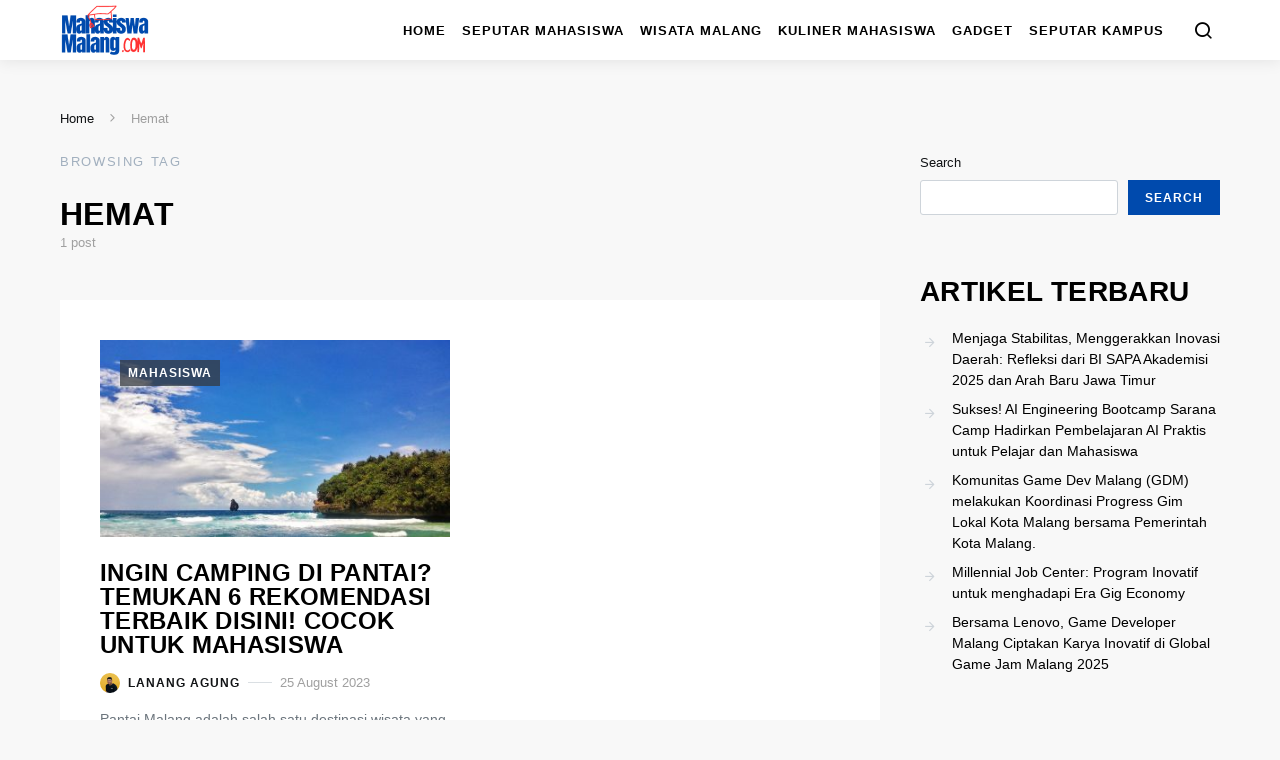

--- FILE ---
content_type: text/html; charset=UTF-8
request_url: https://mahasiswamalang.com/tag/hemat/
body_size: 16499
content:
<!doctype html>
<html lang="en-US">
<head>
	<meta charset="UTF-8">
	<meta name="viewport" content="width=device-width, initial-scale=1">
	<link rel="profile" href="https://gmpg.org/xfn/11">

	<meta name='robots' content='index, follow, max-image-preview:large, max-snippet:-1, max-video-preview:-1' />

	<!-- This site is optimized with the Yoast SEO plugin v26.3 - https://yoast.com/wordpress/plugins/seo/ -->
	<title>Cari Tau lebih banyak tentang Hemat di Mahasiswa Malang</title>
	<link rel="canonical" href="https://mahasiswamalang.com/tag/hemat/" />
	<meta property="og:locale" content="en_US" />
	<meta property="og:type" content="article" />
	<meta property="og:title" content="Cari Tau lebih banyak tentang Hemat di Mahasiswa Malang" />
	<meta property="og:url" content="https://mahasiswamalang.com/tag/hemat/" />
	<meta property="og:site_name" content="Mahasiswa Malang" />
	<meta property="og:image" content="https://mahasiswamalang.com/wp-content/uploads/2023/08/logo-mahasiswa-malang-com-e1693033647777.png" />
	<meta property="og:image:width" content="500" />
	<meta property="og:image:height" content="285" />
	<meta property="og:image:type" content="image/png" />
	<meta name="twitter:card" content="summary_large_image" />
	<script type="application/ld+json" class="yoast-schema-graph">{"@context":"https://schema.org","@graph":[{"@type":"CollectionPage","@id":"https://mahasiswamalang.com/tag/hemat/","url":"https://mahasiswamalang.com/tag/hemat/","name":"Cari Tau lebih banyak tentang Hemat di Mahasiswa Malang","isPartOf":{"@id":"https://mahasiswamalang.com/#website"},"primaryImageOfPage":{"@id":"https://mahasiswamalang.com/tag/hemat/#primaryimage"},"image":{"@id":"https://mahasiswamalang.com/tag/hemat/#primaryimage"},"thumbnailUrl":"https://mahasiswamalang.com/wp-content/uploads/2023/08/pantai-goa-cina.jpg","breadcrumb":{"@id":"https://mahasiswamalang.com/tag/hemat/#breadcrumb"},"inLanguage":"en-US"},{"@type":"ImageObject","inLanguage":"en-US","@id":"https://mahasiswamalang.com/tag/hemat/#primaryimage","url":"https://mahasiswamalang.com/wp-content/uploads/2023/08/pantai-goa-cina.jpg","contentUrl":"https://mahasiswamalang.com/wp-content/uploads/2023/08/pantai-goa-cina.jpg","width":1024,"height":576,"caption":"pantai goa cina"},{"@type":"BreadcrumbList","@id":"https://mahasiswamalang.com/tag/hemat/#breadcrumb","itemListElement":[{"@type":"ListItem","position":1,"name":"Home","item":"https://mahasiswamalang.com/"},{"@type":"ListItem","position":2,"name":"Hemat"}]},{"@type":"WebSite","@id":"https://mahasiswamalang.com/#website","url":"https://mahasiswamalang.com/","name":"Mahasiswa Malang","description":"Portal lengkap untuk mahasiswa di kota Malang.","publisher":{"@id":"https://mahasiswamalang.com/#organization"},"potentialAction":[{"@type":"SearchAction","target":{"@type":"EntryPoint","urlTemplate":"https://mahasiswamalang.com/?s={search_term_string}"},"query-input":{"@type":"PropertyValueSpecification","valueRequired":true,"valueName":"search_term_string"}}],"inLanguage":"en-US"},{"@type":"Organization","@id":"https://mahasiswamalang.com/#organization","name":"Mahasiswa Malang","url":"https://mahasiswamalang.com/","logo":{"@type":"ImageObject","inLanguage":"en-US","@id":"https://mahasiswamalang.com/#/schema/logo/image/","url":"https://mahasiswamalang.com/wp-content/uploads/2023/08/logo-mahasiswa-malang-com-e1693033647777.png","contentUrl":"https://mahasiswamalang.com/wp-content/uploads/2023/08/logo-mahasiswa-malang-com-e1693033647777.png","width":500,"height":285,"caption":"Mahasiswa Malang"},"image":{"@id":"https://mahasiswamalang.com/#/schema/logo/image/"}}]}</script>
	<!-- / Yoast SEO plugin. -->


<link rel="alternate" type="application/rss+xml" title="Mahasiswa Malang &raquo; Feed" href="https://mahasiswamalang.com/feed/" />
<link rel="alternate" type="application/rss+xml" title="Mahasiswa Malang &raquo; Comments Feed" href="https://mahasiswamalang.com/comments/feed/" />
<link rel="alternate" type="application/rss+xml" title="Mahasiswa Malang &raquo; Hemat Tag Feed" href="https://mahasiswamalang.com/tag/hemat/feed/" />
<style id='wp-img-auto-sizes-contain-inline-css'>
img:is([sizes=auto i],[sizes^="auto," i]){contain-intrinsic-size:3000px 1500px}
/*# sourceURL=wp-img-auto-sizes-contain-inline-css */
</style>

<link rel='stylesheet' id='dashicons-css' href='https://mahasiswamalang.com/wp-includes/css/dashicons.min.css?ver=6.9' media='all' />
<link rel='stylesheet' id='post-views-counter-frontend-css' href='https://mahasiswamalang.com/wp-content/plugins/post-views-counter/css/frontend.css?ver=1.6.1' media='all' />
<link rel='alternate stylesheet' id='powerkit-icons-css' href='https://mahasiswamalang.com/wp-content/plugins/powerkit/assets/fonts/powerkit-icons.woff?ver=3.0.4' as='font' type='font/wof' crossorigin />
<link rel='stylesheet' id='powerkit-css' href='https://mahasiswamalang.com/wp-content/plugins/powerkit/assets/css/powerkit.css?ver=3.0.4' media='all' />
<style id='wp-emoji-styles-inline-css'>

	img.wp-smiley, img.emoji {
		display: inline !important;
		border: none !important;
		box-shadow: none !important;
		height: 1em !important;
		width: 1em !important;
		margin: 0 0.07em !important;
		vertical-align: -0.1em !important;
		background: none !important;
		padding: 0 !important;
	}
/*# sourceURL=wp-emoji-styles-inline-css */
</style>
<link rel='stylesheet' id='wp-block-library-css' href='https://mahasiswamalang.com/wp-includes/css/dist/block-library/style.min.css?ver=6.9' media='all' />
<style id='wp-block-archives-inline-css'>
.wp-block-archives{box-sizing:border-box}.wp-block-archives-dropdown label{display:block}
/*# sourceURL=https://mahasiswamalang.com/wp-includes/blocks/archives/style.min.css */
</style>
<style id='wp-block-categories-inline-css'>
.wp-block-categories{box-sizing:border-box}.wp-block-categories.alignleft{margin-right:2em}.wp-block-categories.alignright{margin-left:2em}.wp-block-categories.wp-block-categories-dropdown.aligncenter{text-align:center}.wp-block-categories .wp-block-categories__label{display:block;width:100%}
/*# sourceURL=https://mahasiswamalang.com/wp-includes/blocks/categories/style.min.css */
</style>
<style id='wp-block-heading-inline-css'>
h1:where(.wp-block-heading).has-background,h2:where(.wp-block-heading).has-background,h3:where(.wp-block-heading).has-background,h4:where(.wp-block-heading).has-background,h5:where(.wp-block-heading).has-background,h6:where(.wp-block-heading).has-background{padding:1.25em 2.375em}h1.has-text-align-left[style*=writing-mode]:where([style*=vertical-lr]),h1.has-text-align-right[style*=writing-mode]:where([style*=vertical-rl]),h2.has-text-align-left[style*=writing-mode]:where([style*=vertical-lr]),h2.has-text-align-right[style*=writing-mode]:where([style*=vertical-rl]),h3.has-text-align-left[style*=writing-mode]:where([style*=vertical-lr]),h3.has-text-align-right[style*=writing-mode]:where([style*=vertical-rl]),h4.has-text-align-left[style*=writing-mode]:where([style*=vertical-lr]),h4.has-text-align-right[style*=writing-mode]:where([style*=vertical-rl]),h5.has-text-align-left[style*=writing-mode]:where([style*=vertical-lr]),h5.has-text-align-right[style*=writing-mode]:where([style*=vertical-rl]),h6.has-text-align-left[style*=writing-mode]:where([style*=vertical-lr]),h6.has-text-align-right[style*=writing-mode]:where([style*=vertical-rl]){rotate:180deg}
/*# sourceURL=https://mahasiswamalang.com/wp-includes/blocks/heading/style.min.css */
</style>
<style id='wp-block-latest-posts-inline-css'>
.wp-block-latest-posts{box-sizing:border-box}.wp-block-latest-posts.alignleft{margin-right:2em}.wp-block-latest-posts.alignright{margin-left:2em}.wp-block-latest-posts.wp-block-latest-posts__list{list-style:none}.wp-block-latest-posts.wp-block-latest-posts__list li{clear:both;overflow-wrap:break-word}.wp-block-latest-posts.is-grid{display:flex;flex-wrap:wrap}.wp-block-latest-posts.is-grid li{margin:0 1.25em 1.25em 0;width:100%}@media (min-width:600px){.wp-block-latest-posts.columns-2 li{width:calc(50% - .625em)}.wp-block-latest-posts.columns-2 li:nth-child(2n){margin-right:0}.wp-block-latest-posts.columns-3 li{width:calc(33.33333% - .83333em)}.wp-block-latest-posts.columns-3 li:nth-child(3n){margin-right:0}.wp-block-latest-posts.columns-4 li{width:calc(25% - .9375em)}.wp-block-latest-posts.columns-4 li:nth-child(4n){margin-right:0}.wp-block-latest-posts.columns-5 li{width:calc(20% - 1em)}.wp-block-latest-posts.columns-5 li:nth-child(5n){margin-right:0}.wp-block-latest-posts.columns-6 li{width:calc(16.66667% - 1.04167em)}.wp-block-latest-posts.columns-6 li:nth-child(6n){margin-right:0}}:root :where(.wp-block-latest-posts.is-grid){padding:0}:root :where(.wp-block-latest-posts.wp-block-latest-posts__list){padding-left:0}.wp-block-latest-posts__post-author,.wp-block-latest-posts__post-date{display:block;font-size:.8125em}.wp-block-latest-posts__post-excerpt,.wp-block-latest-posts__post-full-content{margin-bottom:1em;margin-top:.5em}.wp-block-latest-posts__featured-image a{display:inline-block}.wp-block-latest-posts__featured-image img{height:auto;max-width:100%;width:auto}.wp-block-latest-posts__featured-image.alignleft{float:left;margin-right:1em}.wp-block-latest-posts__featured-image.alignright{float:right;margin-left:1em}.wp-block-latest-posts__featured-image.aligncenter{margin-bottom:1em;text-align:center}
/*# sourceURL=https://mahasiswamalang.com/wp-includes/blocks/latest-posts/style.min.css */
</style>
<style id='wp-block-search-inline-css'>
.wp-block-search__button{margin-left:10px;word-break:normal}.wp-block-search__button.has-icon{line-height:0}.wp-block-search__button svg{height:1.25em;min-height:24px;min-width:24px;width:1.25em;fill:currentColor;vertical-align:text-bottom}:where(.wp-block-search__button){border:1px solid #ccc;padding:6px 10px}.wp-block-search__inside-wrapper{display:flex;flex:auto;flex-wrap:nowrap;max-width:100%}.wp-block-search__label{width:100%}.wp-block-search.wp-block-search__button-only .wp-block-search__button{box-sizing:border-box;display:flex;flex-shrink:0;justify-content:center;margin-left:0;max-width:100%}.wp-block-search.wp-block-search__button-only .wp-block-search__inside-wrapper{min-width:0!important;transition-property:width}.wp-block-search.wp-block-search__button-only .wp-block-search__input{flex-basis:100%;transition-duration:.3s}.wp-block-search.wp-block-search__button-only.wp-block-search__searchfield-hidden,.wp-block-search.wp-block-search__button-only.wp-block-search__searchfield-hidden .wp-block-search__inside-wrapper{overflow:hidden}.wp-block-search.wp-block-search__button-only.wp-block-search__searchfield-hidden .wp-block-search__input{border-left-width:0!important;border-right-width:0!important;flex-basis:0;flex-grow:0;margin:0;min-width:0!important;padding-left:0!important;padding-right:0!important;width:0!important}:where(.wp-block-search__input){appearance:none;border:1px solid #949494;flex-grow:1;font-family:inherit;font-size:inherit;font-style:inherit;font-weight:inherit;letter-spacing:inherit;line-height:inherit;margin-left:0;margin-right:0;min-width:3rem;padding:8px;text-decoration:unset!important;text-transform:inherit}:where(.wp-block-search__button-inside .wp-block-search__inside-wrapper){background-color:#fff;border:1px solid #949494;box-sizing:border-box;padding:4px}:where(.wp-block-search__button-inside .wp-block-search__inside-wrapper) .wp-block-search__input{border:none;border-radius:0;padding:0 4px}:where(.wp-block-search__button-inside .wp-block-search__inside-wrapper) .wp-block-search__input:focus{outline:none}:where(.wp-block-search__button-inside .wp-block-search__inside-wrapper) :where(.wp-block-search__button){padding:4px 8px}.wp-block-search.aligncenter .wp-block-search__inside-wrapper{margin:auto}.wp-block[data-align=right] .wp-block-search.wp-block-search__button-only .wp-block-search__inside-wrapper{float:right}
/*# sourceURL=https://mahasiswamalang.com/wp-includes/blocks/search/style.min.css */
</style>
<style id='wp-block-group-inline-css'>
.wp-block-group{box-sizing:border-box}:where(.wp-block-group.wp-block-group-is-layout-constrained){position:relative}
/*# sourceURL=https://mahasiswamalang.com/wp-includes/blocks/group/style.min.css */
</style>
<style id='wp-block-paragraph-inline-css'>
.is-small-text{font-size:.875em}.is-regular-text{font-size:1em}.is-large-text{font-size:2.25em}.is-larger-text{font-size:3em}.has-drop-cap:not(:focus):first-letter{float:left;font-size:8.4em;font-style:normal;font-weight:100;line-height:.68;margin:.05em .1em 0 0;text-transform:uppercase}body.rtl .has-drop-cap:not(:focus):first-letter{float:none;margin-left:.1em}p.has-drop-cap.has-background{overflow:hidden}:root :where(p.has-background){padding:1.25em 2.375em}:where(p.has-text-color:not(.has-link-color)) a{color:inherit}p.has-text-align-left[style*="writing-mode:vertical-lr"],p.has-text-align-right[style*="writing-mode:vertical-rl"]{rotate:180deg}
/*# sourceURL=https://mahasiswamalang.com/wp-includes/blocks/paragraph/style.min.css */
</style>
<style id='global-styles-inline-css'>
:root{--wp--preset--aspect-ratio--square: 1;--wp--preset--aspect-ratio--4-3: 4/3;--wp--preset--aspect-ratio--3-4: 3/4;--wp--preset--aspect-ratio--3-2: 3/2;--wp--preset--aspect-ratio--2-3: 2/3;--wp--preset--aspect-ratio--16-9: 16/9;--wp--preset--aspect-ratio--9-16: 9/16;--wp--preset--color--black: #000000;--wp--preset--color--cyan-bluish-gray: #abb8c3;--wp--preset--color--white: #ffffff;--wp--preset--color--pale-pink: #f78da7;--wp--preset--color--vivid-red: #cf2e2e;--wp--preset--color--luminous-vivid-orange: #ff6900;--wp--preset--color--luminous-vivid-amber: #fcb900;--wp--preset--color--light-green-cyan: #7bdcb5;--wp--preset--color--vivid-green-cyan: #00d084;--wp--preset--color--pale-cyan-blue: #8ed1fc;--wp--preset--color--vivid-cyan-blue: #0693e3;--wp--preset--color--vivid-purple: #9b51e0;--wp--preset--gradient--vivid-cyan-blue-to-vivid-purple: linear-gradient(135deg,rgb(6,147,227) 0%,rgb(155,81,224) 100%);--wp--preset--gradient--light-green-cyan-to-vivid-green-cyan: linear-gradient(135deg,rgb(122,220,180) 0%,rgb(0,208,130) 100%);--wp--preset--gradient--luminous-vivid-amber-to-luminous-vivid-orange: linear-gradient(135deg,rgb(252,185,0) 0%,rgb(255,105,0) 100%);--wp--preset--gradient--luminous-vivid-orange-to-vivid-red: linear-gradient(135deg,rgb(255,105,0) 0%,rgb(207,46,46) 100%);--wp--preset--gradient--very-light-gray-to-cyan-bluish-gray: linear-gradient(135deg,rgb(238,238,238) 0%,rgb(169,184,195) 100%);--wp--preset--gradient--cool-to-warm-spectrum: linear-gradient(135deg,rgb(74,234,220) 0%,rgb(151,120,209) 20%,rgb(207,42,186) 40%,rgb(238,44,130) 60%,rgb(251,105,98) 80%,rgb(254,248,76) 100%);--wp--preset--gradient--blush-light-purple: linear-gradient(135deg,rgb(255,206,236) 0%,rgb(152,150,240) 100%);--wp--preset--gradient--blush-bordeaux: linear-gradient(135deg,rgb(254,205,165) 0%,rgb(254,45,45) 50%,rgb(107,0,62) 100%);--wp--preset--gradient--luminous-dusk: linear-gradient(135deg,rgb(255,203,112) 0%,rgb(199,81,192) 50%,rgb(65,88,208) 100%);--wp--preset--gradient--pale-ocean: linear-gradient(135deg,rgb(255,245,203) 0%,rgb(182,227,212) 50%,rgb(51,167,181) 100%);--wp--preset--gradient--electric-grass: linear-gradient(135deg,rgb(202,248,128) 0%,rgb(113,206,126) 100%);--wp--preset--gradient--midnight: linear-gradient(135deg,rgb(2,3,129) 0%,rgb(40,116,252) 100%);--wp--preset--font-size--small: 13px;--wp--preset--font-size--medium: 20px;--wp--preset--font-size--large: 36px;--wp--preset--font-size--x-large: 42px;--wp--preset--spacing--20: 0.44rem;--wp--preset--spacing--30: 0.67rem;--wp--preset--spacing--40: 1rem;--wp--preset--spacing--50: 1.5rem;--wp--preset--spacing--60: 2.25rem;--wp--preset--spacing--70: 3.38rem;--wp--preset--spacing--80: 5.06rem;--wp--preset--shadow--natural: 6px 6px 9px rgba(0, 0, 0, 0.2);--wp--preset--shadow--deep: 12px 12px 50px rgba(0, 0, 0, 0.4);--wp--preset--shadow--sharp: 6px 6px 0px rgba(0, 0, 0, 0.2);--wp--preset--shadow--outlined: 6px 6px 0px -3px rgb(255, 255, 255), 6px 6px rgb(0, 0, 0);--wp--preset--shadow--crisp: 6px 6px 0px rgb(0, 0, 0);}:where(.is-layout-flex){gap: 0.5em;}:where(.is-layout-grid){gap: 0.5em;}body .is-layout-flex{display: flex;}.is-layout-flex{flex-wrap: wrap;align-items: center;}.is-layout-flex > :is(*, div){margin: 0;}body .is-layout-grid{display: grid;}.is-layout-grid > :is(*, div){margin: 0;}:where(.wp-block-columns.is-layout-flex){gap: 2em;}:where(.wp-block-columns.is-layout-grid){gap: 2em;}:where(.wp-block-post-template.is-layout-flex){gap: 1.25em;}:where(.wp-block-post-template.is-layout-grid){gap: 1.25em;}.has-black-color{color: var(--wp--preset--color--black) !important;}.has-cyan-bluish-gray-color{color: var(--wp--preset--color--cyan-bluish-gray) !important;}.has-white-color{color: var(--wp--preset--color--white) !important;}.has-pale-pink-color{color: var(--wp--preset--color--pale-pink) !important;}.has-vivid-red-color{color: var(--wp--preset--color--vivid-red) !important;}.has-luminous-vivid-orange-color{color: var(--wp--preset--color--luminous-vivid-orange) !important;}.has-luminous-vivid-amber-color{color: var(--wp--preset--color--luminous-vivid-amber) !important;}.has-light-green-cyan-color{color: var(--wp--preset--color--light-green-cyan) !important;}.has-vivid-green-cyan-color{color: var(--wp--preset--color--vivid-green-cyan) !important;}.has-pale-cyan-blue-color{color: var(--wp--preset--color--pale-cyan-blue) !important;}.has-vivid-cyan-blue-color{color: var(--wp--preset--color--vivid-cyan-blue) !important;}.has-vivid-purple-color{color: var(--wp--preset--color--vivid-purple) !important;}.has-black-background-color{background-color: var(--wp--preset--color--black) !important;}.has-cyan-bluish-gray-background-color{background-color: var(--wp--preset--color--cyan-bluish-gray) !important;}.has-white-background-color{background-color: var(--wp--preset--color--white) !important;}.has-pale-pink-background-color{background-color: var(--wp--preset--color--pale-pink) !important;}.has-vivid-red-background-color{background-color: var(--wp--preset--color--vivid-red) !important;}.has-luminous-vivid-orange-background-color{background-color: var(--wp--preset--color--luminous-vivid-orange) !important;}.has-luminous-vivid-amber-background-color{background-color: var(--wp--preset--color--luminous-vivid-amber) !important;}.has-light-green-cyan-background-color{background-color: var(--wp--preset--color--light-green-cyan) !important;}.has-vivid-green-cyan-background-color{background-color: var(--wp--preset--color--vivid-green-cyan) !important;}.has-pale-cyan-blue-background-color{background-color: var(--wp--preset--color--pale-cyan-blue) !important;}.has-vivid-cyan-blue-background-color{background-color: var(--wp--preset--color--vivid-cyan-blue) !important;}.has-vivid-purple-background-color{background-color: var(--wp--preset--color--vivid-purple) !important;}.has-black-border-color{border-color: var(--wp--preset--color--black) !important;}.has-cyan-bluish-gray-border-color{border-color: var(--wp--preset--color--cyan-bluish-gray) !important;}.has-white-border-color{border-color: var(--wp--preset--color--white) !important;}.has-pale-pink-border-color{border-color: var(--wp--preset--color--pale-pink) !important;}.has-vivid-red-border-color{border-color: var(--wp--preset--color--vivid-red) !important;}.has-luminous-vivid-orange-border-color{border-color: var(--wp--preset--color--luminous-vivid-orange) !important;}.has-luminous-vivid-amber-border-color{border-color: var(--wp--preset--color--luminous-vivid-amber) !important;}.has-light-green-cyan-border-color{border-color: var(--wp--preset--color--light-green-cyan) !important;}.has-vivid-green-cyan-border-color{border-color: var(--wp--preset--color--vivid-green-cyan) !important;}.has-pale-cyan-blue-border-color{border-color: var(--wp--preset--color--pale-cyan-blue) !important;}.has-vivid-cyan-blue-border-color{border-color: var(--wp--preset--color--vivid-cyan-blue) !important;}.has-vivid-purple-border-color{border-color: var(--wp--preset--color--vivid-purple) !important;}.has-vivid-cyan-blue-to-vivid-purple-gradient-background{background: var(--wp--preset--gradient--vivid-cyan-blue-to-vivid-purple) !important;}.has-light-green-cyan-to-vivid-green-cyan-gradient-background{background: var(--wp--preset--gradient--light-green-cyan-to-vivid-green-cyan) !important;}.has-luminous-vivid-amber-to-luminous-vivid-orange-gradient-background{background: var(--wp--preset--gradient--luminous-vivid-amber-to-luminous-vivid-orange) !important;}.has-luminous-vivid-orange-to-vivid-red-gradient-background{background: var(--wp--preset--gradient--luminous-vivid-orange-to-vivid-red) !important;}.has-very-light-gray-to-cyan-bluish-gray-gradient-background{background: var(--wp--preset--gradient--very-light-gray-to-cyan-bluish-gray) !important;}.has-cool-to-warm-spectrum-gradient-background{background: var(--wp--preset--gradient--cool-to-warm-spectrum) !important;}.has-blush-light-purple-gradient-background{background: var(--wp--preset--gradient--blush-light-purple) !important;}.has-blush-bordeaux-gradient-background{background: var(--wp--preset--gradient--blush-bordeaux) !important;}.has-luminous-dusk-gradient-background{background: var(--wp--preset--gradient--luminous-dusk) !important;}.has-pale-ocean-gradient-background{background: var(--wp--preset--gradient--pale-ocean) !important;}.has-electric-grass-gradient-background{background: var(--wp--preset--gradient--electric-grass) !important;}.has-midnight-gradient-background{background: var(--wp--preset--gradient--midnight) !important;}.has-small-font-size{font-size: var(--wp--preset--font-size--small) !important;}.has-medium-font-size{font-size: var(--wp--preset--font-size--medium) !important;}.has-large-font-size{font-size: var(--wp--preset--font-size--large) !important;}.has-x-large-font-size{font-size: var(--wp--preset--font-size--x-large) !important;}
/*# sourceURL=global-styles-inline-css */
</style>

<style id='classic-theme-styles-inline-css'>
/*! This file is auto-generated */
.wp-block-button__link{color:#fff;background-color:#32373c;border-radius:9999px;box-shadow:none;text-decoration:none;padding:calc(.667em + 2px) calc(1.333em + 2px);font-size:1.125em}.wp-block-file__button{background:#32373c;color:#fff;text-decoration:none}
/*# sourceURL=/wp-includes/css/classic-themes.min.css */
</style>
<link rel='stylesheet' id='powerkit-author-box-css' href='https://mahasiswamalang.com/wp-content/plugins/powerkit/modules/author-box/public/css/public-powerkit-author-box.css?ver=3.0.4' media='all' />
<link rel='stylesheet' id='powerkit-basic-elements-css' href='https://mahasiswamalang.com/wp-content/plugins/powerkit/modules/basic-elements/public/css/public-powerkit-basic-elements.css?ver=3.0.4' media='screen' />
<link rel='stylesheet' id='powerkit-coming-soon-css' href='https://mahasiswamalang.com/wp-content/plugins/powerkit/modules/coming-soon/public/css/public-powerkit-coming-soon.css?ver=3.0.4' media='all' />
<link rel='stylesheet' id='powerkit-content-formatting-css' href='https://mahasiswamalang.com/wp-content/plugins/powerkit/modules/content-formatting/public/css/public-powerkit-content-formatting.css?ver=3.0.4' media='all' />
<link rel='stylesheet' id='powerkit-сontributors-css' href='https://mahasiswamalang.com/wp-content/plugins/powerkit/modules/contributors/public/css/public-powerkit-contributors.css?ver=3.0.4' media='all' />
<link rel='stylesheet' id='powerkit-featured-categories-css' href='https://mahasiswamalang.com/wp-content/plugins/powerkit/modules/featured-categories/public/css/public-powerkit-featured-categories.css?ver=3.0.4' media='all' />
<link rel='stylesheet' id='powerkit-inline-posts-css' href='https://mahasiswamalang.com/wp-content/plugins/powerkit/modules/inline-posts/public/css/public-powerkit-inline-posts.css?ver=3.0.4' media='all' />
<link rel='stylesheet' id='powerkit-justified-gallery-css' href='https://mahasiswamalang.com/wp-content/plugins/powerkit/modules/justified-gallery/public/css/public-powerkit-justified-gallery.css?ver=3.0.4' media='all' />
<link rel='stylesheet' id='powerkit-lazyload-css' href='https://mahasiswamalang.com/wp-content/plugins/powerkit/modules/lazyload/public/css/public-powerkit-lazyload.css?ver=3.0.4' media='all' />
<link rel='stylesheet' id='glightbox-css' href='https://mahasiswamalang.com/wp-content/plugins/powerkit/modules/lightbox/public/css/glightbox.min.css?ver=3.0.4' media='all' />
<link rel='stylesheet' id='powerkit-lightbox-css' href='https://mahasiswamalang.com/wp-content/plugins/powerkit/modules/lightbox/public/css/public-powerkit-lightbox.css?ver=3.0.4' media='all' />
<link rel='stylesheet' id='powerkit-opt-in-forms-css' href='https://mahasiswamalang.com/wp-content/plugins/powerkit/modules/opt-in-forms/public/css/public-powerkit-opt-in-forms.css?ver=3.0.4' media='all' />
<link rel='stylesheet' id='powerkit-widget-posts-css' href='https://mahasiswamalang.com/wp-content/plugins/powerkit/modules/posts/public/css/public-powerkit-widget-posts.css?ver=3.0.4' media='all' />
<link rel='stylesheet' id='powerkit-scroll-to-top-css' href='https://mahasiswamalang.com/wp-content/plugins/powerkit/modules/scroll-to-top/public/css/public-powerkit-scroll-to-top.css?ver=3.0.4' media='all' />
<link rel='stylesheet' id='powerkit-share-buttons-css' href='https://mahasiswamalang.com/wp-content/plugins/powerkit/modules/share-buttons/public/css/public-powerkit-share-buttons.css?ver=3.0.4' media='all' />
<link rel='stylesheet' id='powerkit-slider-gallery-css' href='https://mahasiswamalang.com/wp-content/plugins/powerkit/modules/slider-gallery/public/css/public-powerkit-slider-gallery.css?ver=3.0.4' media='all' />
<link rel='stylesheet' id='powerkit-social-links-css' href='https://mahasiswamalang.com/wp-content/plugins/powerkit/modules/social-links/public/css/public-powerkit-social-links.css?ver=3.0.4' media='all' />
<link rel='stylesheet' id='powerkit-widget-about-css' href='https://mahasiswamalang.com/wp-content/plugins/powerkit/modules/widget-about/public/css/public-powerkit-widget-about.css?ver=3.0.4' media='all' />
<link rel='stylesheet' id='csco-styles-css' href='https://mahasiswamalang.com/wp-content/themes/expertly/style.css?ver=1.8.6' media='all' />
<script src="https://mahasiswamalang.com/wp-includes/js/jquery/jquery.min.js?ver=3.7.1" id="jquery-core-js"></script>
<script src="https://mahasiswamalang.com/wp-includes/js/jquery/jquery-migrate.min.js?ver=3.4.1" id="jquery-migrate-js"></script>
<link rel="https://api.w.org/" href="https://mahasiswamalang.com/wp-json/" /><link rel="alternate" title="JSON" type="application/json" href="https://mahasiswamalang.com/wp-json/wp/v2/tags/490" /><link rel="EditURI" type="application/rsd+xml" title="RSD" href="https://mahasiswamalang.com/xmlrpc.php?rsd" />
<meta name="generator" content="WordPress 6.9" />
<link rel="icon" href="https://mahasiswamalang.com/wp-content/uploads/2023/08/cropped-android-chrome-512x512-1-32x32.png" sizes="32x32" />
<link rel="icon" href="https://mahasiswamalang.com/wp-content/uploads/2023/08/cropped-android-chrome-512x512-1-192x192.png" sizes="192x192" />
<link rel="apple-touch-icon" href="https://mahasiswamalang.com/wp-content/uploads/2023/08/cropped-android-chrome-512x512-1-180x180.png" />
<meta name="msapplication-TileImage" content="https://mahasiswamalang.com/wp-content/uploads/2023/08/cropped-android-chrome-512x512-1-270x270.png" />
<style id="kirki-inline-styles">a:hover, .entry-content a, .must-log-in a, .meta-category a, blockquote:before, .navbar-nav li.current-menu-ancestor > a, li.current-menu-item > a, li.cs-mega-menu-child.active-item > a, .cs-bg-dark.navbar-primary .navbar-nav ul li.current-menu-ancestor > a, .cs-bg-dark.navbar-primary .navbar-nav ul li.current-menu-item > a, .cs-bg-dark.navbar-primary .navbar-nav li.cs-mega-menu-child.active-item > a{color:#004aad;}button, .button, input[type="button"], input[type="reset"], input[type="submit"], .wp-block-button .wp-block-button__link:not(.has-background), .toggle-search.toggle-close, .offcanvas-header .toggle-offcanvas, .cs-overlay .post-categories a:hover, .post-format-icon > a:hover, .entry-more-button .entry-more:hover, .cs-list-articles > li > a:hover:before, .pk-badge-primary, .pk-bg-primary, .pk-button-primary, .pk-button-primary:hover, h2.pk-heading-numbered:before{background-color:#004aad;}.cs-overlay .cs-overlay-background:after, .pk-bg-overlay, .pk-zoom-icon-popup:after{background-color:rgba(38,48,48,0.22);}.navbar-primary, .offcanvas-header{background-color:#FFFFFF;}.site-footer{background-color:#003d8d;}body{font-family:-apple-system, BlinkMacSystemFont, "Segoe UI", Roboto, Oxygen-Sans, Ubuntu, Cantarell, "Helvetica Neue", sans-serif;font-size:.875rem;font-weight:400;}.cs-font-primary, button, .button, input[type="button"], input[type="reset"], input[type="submit"], .no-comments, .text-action, .cs-link-more, .cs-nav-link, .share-total, .post-categories a, .post-meta a, .nav-links, .comment-reply-link, .post-tags a, .read-more, .navigation.pagination .nav-links > span, .navigation.pagination .nav-links > a, .pk-font-primary{font-family:-apple-system, BlinkMacSystemFont, "Segoe UI", Roboto, Oxygen-Sans, Ubuntu, Cantarell, "Helvetica Neue", sans-serif;font-size:0.75rem;font-weight:700;letter-spacing:0.083em;text-transform:uppercase;}label, .cs-font-secondary, .post-meta, .archive-count, .page-subtitle, .site-description, figcaption, .wp-block-image figcaption, .wp-block-audio figcaption, .wp-block-embed figcaption, .wp-block-pullquote cite, .wp-block-pullquote footer, .wp-block-pullquote .wp-block-pullquote__citation, .post-format-icon, .comment-metadata, .says, .logged-in-as, .must-log-in, .wp-caption-text, blockquote cite, .wp-block-quote cite, div[class*="meta-"], span[class*="meta-"], small, .cs-breadcrumbs, .cs-homepage-category-count, .pk-font-secondary{font-family:-apple-system, BlinkMacSystemFont, "Segoe UI", Roboto, Oxygen-Sans, Ubuntu, Cantarell, "Helvetica Neue", sans-serif;font-size:0.813rem;font-weight:400;text-transform:none;}.entry .entry-content{font-family:inherit;font-size:inherit;font-weight:inherit;letter-spacing:inherit;}h1, h2, h3, h4, h5, h6, .h1, .h2, .h3, .h4, .h5, .h6, .site-title, .comment-author .fn, blockquote, .wp-block-quote, .wp-block-cover .wp-block-cover-image-text, .wp-block-cover .wp-block-cover-text, .wp-block-cover h2, .wp-block-cover-image .wp-block-cover-image-text, .wp-block-cover-image .wp-block-cover-text, .wp-block-cover-image h2, .wp-block-pullquote p, p.has-drop-cap:not(:focus):first-letter, .pk-font-heading{font-family:-apple-system, BlinkMacSystemFont, "Segoe UI", Roboto, Oxygen-Sans, Ubuntu, Cantarell, "Helvetica Neue", sans-serif;font-weight:700;letter-spacing:0.0125em;text-transform:uppercase;}.title-block, .pk-font-block{font-family:-apple-system, BlinkMacSystemFont, "Segoe UI", Roboto, Oxygen-Sans, Ubuntu, Cantarell, "Helvetica Neue", sans-serif;font-size:0.813rem;font-weight:400;letter-spacing:0.125em;text-transform:uppercase;color:#a2b0bf;}.navbar-nav > li > a, .cs-mega-menu-child > a, .widget_archive li, .widget_categories li, .widget_meta li a, .widget_nav_menu .menu > li > a, .widget_pages .page_item a{font-family:-apple-system, BlinkMacSystemFont, "Segoe UI", Roboto, Oxygen-Sans, Ubuntu, Cantarell, "Helvetica Neue", sans-serif;font-size:0.813rem;font-weight:700;letter-spacing:0.0769em;text-transform:uppercase;}.navbar-nav .sub-menu > li > a, .widget_categories .children li a, .widget_nav_menu .sub-menu > li > a{font-family:-apple-system, BlinkMacSystemFont, "Segoe UI", Roboto, Oxygen-Sans, Ubuntu, Cantarell, "Helvetica Neue", sans-serif;font-weight:400;text-transform:none;}button, input[type="button"], input[type="reset"], input[type="submit"], .button, .cs-input-group input[type="search"], .pk-button, .pk-input-group input[type="text"], .pk-scroll-to-top, .cs-overlay .post-categories a, .search-form, .cs-input-group, .pk-input-group, .pk-subscribe-form-wrap form, .widget .pk-subscribe-form-wrap.pk-subscribe-with-bg input[type="text"], .post-header .pk-share-buttons-wrap .pk-share-buttons-link, .pk-share-buttons-after-content .pk-share-buttons-link, .pk-dropcap-borders:first-letter, .pk-dropcap-bg-inverse:first-letter, .pk-dropcap-bg-light:first-letter{-webkit-border-radius:0;-moz-border-radius:0;border-radius:0;}</style></head>

<body class="archive tag tag-hemat tag-490 wp-embed-responsive wp-theme-expertly cs-page-layout-right sidebar-enabled sidebar-right headings-small navbar-sticky-enabled navbar-smart-enabled sticky-sidebar-enabled stick-last post-sidebar-disabled block-align-enabled">

	<div class="site-overlay"></div>

	<div class="offcanvas">

		<div class="offcanvas-header">

			
			<nav class="navbar navbar-offcanvas">

									<a class="navbar-brand" href="https://mahasiswamalang.com/" rel="home">
						<img src="https://mahasiswamalang.com/wp-content/uploads/2023/08/apple-touch-icon-e1693146193507.png"  alt="Mahasiswa Malang" >					</a>
					
				<button type="button" class="toggle-offcanvas button-round">
					<i class="cs-icon cs-icon-x"></i>
				</button>

			</nav>

			
		</div>

		<aside class="offcanvas-sidebar">
			<div class="offcanvas-inner">
				<div class="widget widget_nav_menu cs-d-lg-none"><div class="menu-mm-menus-container"><ul id="menu-mm-menus" class="menu"><li id="menu-item-70" class="menu-item menu-item-type-custom menu-item-object-custom menu-item-home menu-item-70"><a href="https://mahasiswamalang.com">Home</a></li>
<li id="menu-item-71" class="menu-item menu-item-type-taxonomy menu-item-object-category menu-item-71"><a href="https://mahasiswamalang.com/category/seputar-mahasiswa/">Seputar Mahasiswa</a></li>
<li id="menu-item-75" class="menu-item menu-item-type-taxonomy menu-item-object-category menu-item-75"><a href="https://mahasiswamalang.com/category/wisata-malang/">Wisata Malang</a></li>
<li id="menu-item-74" class="menu-item menu-item-type-taxonomy menu-item-object-category menu-item-74"><a href="https://mahasiswamalang.com/category/kuliner-mahasiswa/">Kuliner Mahasiswa</a></li>
<li id="menu-item-72" class="menu-item menu-item-type-taxonomy menu-item-object-category menu-item-72"><a href="https://mahasiswamalang.com/category/gadget/">Gadget</a></li>
<li id="menu-item-73" class="menu-item menu-item-type-taxonomy menu-item-object-category menu-item-73"><a href="https://mahasiswamalang.com/category/seputar-kampus/">Seputar Kampus</a></li>
</ul></div></div>
				<div class="widget block-5 widget_block"><div class="wp-block-group"><div class="wp-block-group__inner-container is-layout-flow wp-block-group-is-layout-flow"><h2 class="wp-block-heading">Archives</h2><ul class="wp-block-archives-list wp-block-archives">	<li><a href='https://mahasiswamalang.com/2025/05/'>May 2025</a></li>
	<li><a href='https://mahasiswamalang.com/2025/03/'>March 2025</a></li>
	<li><a href='https://mahasiswamalang.com/2025/02/'>February 2025</a></li>
	<li><a href='https://mahasiswamalang.com/2024/08/'>August 2024</a></li>
	<li><a href='https://mahasiswamalang.com/2024/07/'>July 2024</a></li>
	<li><a href='https://mahasiswamalang.com/2024/06/'>June 2024</a></li>
	<li><a href='https://mahasiswamalang.com/2024/05/'>May 2024</a></li>
	<li><a href='https://mahasiswamalang.com/2024/04/'>April 2024</a></li>
	<li><a href='https://mahasiswamalang.com/2024/03/'>March 2024</a></li>
	<li><a href='https://mahasiswamalang.com/2024/01/'>January 2024</a></li>
	<li><a href='https://mahasiswamalang.com/2023/11/'>November 2023</a></li>
	<li><a href='https://mahasiswamalang.com/2023/10/'>October 2023</a></li>
	<li><a href='https://mahasiswamalang.com/2023/09/'>September 2023</a></li>
	<li><a href='https://mahasiswamalang.com/2023/08/'>August 2023</a></li>
	<li><a href='https://mahasiswamalang.com/2023/07/'>July 2023</a></li>
</ul></div></div></div><div class="widget block-6 widget_block"><div class="wp-block-group"><div class="wp-block-group__inner-container is-layout-flow wp-block-group-is-layout-flow"><h2 class="wp-block-heading">Categories</h2><ul class="wp-block-categories-list wp-block-categories">	<li class="cat-item cat-item-148"><a href="https://mahasiswamalang.com/category/gadget/chatting/">Chatting</a>
</li>
	<li class="cat-item cat-item-169"><a href="https://mahasiswamalang.com/category/event/">Event</a>
</li>
	<li class="cat-item cat-item-331"><a href="https://mahasiswamalang.com/category/hobby/film/">Film</a>
</li>
	<li class="cat-item cat-item-14"><a href="https://mahasiswamalang.com/category/olahraga/futsal/">Futsal</a>
</li>
	<li class="cat-item cat-item-2"><a href="https://mahasiswamalang.com/category/gadget/">Gadget</a>
</li>
	<li class="cat-item cat-item-175"><a href="https://mahasiswamalang.com/category/hobby/game/">Game</a>
</li>
	<li class="cat-item cat-item-161"><a href="https://mahasiswamalang.com/category/hobby/">Hobby</a>
</li>
	<li class="cat-item cat-item-181"><a href="https://mahasiswamalang.com/category/seputar-mahasiswa/inspirasi/">Inspirasi</a>
</li>
	<li class="cat-item cat-item-30"><a href="https://mahasiswamalang.com/category/seputar-kampus/institut-teknologi-nasional-malang-itn/">Institut Teknologi Nasional Malang (ITN)</a>
</li>
	<li class="cat-item cat-item-330"><a href="https://mahasiswamalang.com/category/hobby/k-drama/">K-Drama</a>
</li>
	<li class="cat-item cat-item-162"><a href="https://mahasiswamalang.com/category/hobby/k-pop/">K-POP</a>
</li>
	<li class="cat-item cat-item-5"><a href="https://mahasiswamalang.com/category/kesehatan/">Kesehatan</a>
</li>
	<li class="cat-item cat-item-8"><a href="https://mahasiswamalang.com/category/kuliner-mahasiswa/">Kuliner Mahasiswa</a>
</li>
	<li class="cat-item cat-item-10"><a href="https://mahasiswamalang.com/category/gadget/laptop/">Laptop</a>
</li>
	<li class="cat-item cat-item-6"><a href="https://mahasiswamalang.com/category/mahasiswa/">Mahasiswa</a>
</li>
	<li class="cat-item cat-item-3"><a href="https://mahasiswamalang.com/category/olahraga/">Olahraga</a>
</li>
	<li class="cat-item cat-item-139"><a href="https://mahasiswamalang.com/category/seputar-mahasiswa/prestasi-mahasiswa/">Prestasi Mahasiswa</a>
</li>
	<li class="cat-item cat-item-13"><a href="https://mahasiswamalang.com/category/olahraga/sepak-bola/">Sepakbola</a>
</li>
	<li class="cat-item cat-item-9"><a href="https://mahasiswamalang.com/category/seputar-kampus/">Seputar Kampus</a>
</li>
	<li class="cat-item cat-item-71"><a href="https://mahasiswamalang.com/category/seputar-mahasiswa/">Seputar Mahasiswa</a>
</li>
	<li class="cat-item cat-item-11"><a href="https://mahasiswamalang.com/category/gadget/smartphone/">Smartphone</a>
</li>
	<li class="cat-item cat-item-12"><a href="https://mahasiswamalang.com/category/gadget/tablet/">Tablet</a>
</li>
	<li class="cat-item cat-item-152"><a href="https://mahasiswamalang.com/category/gadget/teknologi/">Teknologi</a>
</li>
	<li class="cat-item cat-item-16"><a href="https://mahasiswamalang.com/category/seputar-kampus/universitas-brawijaya-ub/">Universitas Brawijaya (UB)</a>
</li>
	<li class="cat-item cat-item-443"><a href="https://mahasiswamalang.com/category/seputar-kampus/universitas-diponegoro-undip/">Universitas Diponegoro (UNDIP)</a>
</li>
	<li class="cat-item cat-item-24"><a href="https://mahasiswamalang.com/category/seputar-kampus/universitas-muhammadiyah-malang-umm/">Universitas Muhammadiyah Malang (UMM)</a>
</li>
	<li class="cat-item cat-item-18"><a href="https://mahasiswamalang.com/category/seputar-kampus/universitas-negeri-malang-um/">Universitas Negeri Malang (UM)</a>
</li>
	<li class="cat-item cat-item-194"><a href="https://mahasiswamalang.com/category/seputar-kampus/universitas-tribhuwana-tunggadewi/">Universitas Tribhuwana Tunggadewi</a>
</li>
</ul></div></div></div>			</div>
		</aside>
	</div>
	
<div id="page" class="site">

	
	<div class="site-inner">

		
		<header id="masthead" class="site-header">

			
			
			<nav class="navbar navbar-primary">

				
				<div class="navbar-wrap">

					<div class="navbar-container">

						<div class="navbar-content">

							
															<button type="button" class="toggle-offcanvas">
									<i class="cs-icon cs-icon-menu"></i>
								</button>
							
															<a class="navbar-brand" href="https://mahasiswamalang.com/" rel="home">
									<img src="https://mahasiswamalang.com/wp-content/uploads/2023/08/apple-touch-icon-e1693146193507.png"  alt="Mahasiswa Malang" >								</a>
																<p class="navbar-text site-description">Portal lengkap untuk mahasiswa di kota Malang.</p>
								
							<ul id="menu-mm-menus-1" class="navbar-nav"><li class="menu-item menu-item-type-custom menu-item-object-custom menu-item-home menu-item-70"><a href="https://mahasiswamalang.com">Home</a></li>
<li class="menu-item menu-item-type-taxonomy menu-item-object-category menu-item-71"><a href="https://mahasiswamalang.com/category/seputar-mahasiswa/">Seputar Mahasiswa</a></li>
<li class="menu-item menu-item-type-taxonomy menu-item-object-category menu-item-75"><a href="https://mahasiswamalang.com/category/wisata-malang/">Wisata Malang</a></li>
<li class="menu-item menu-item-type-taxonomy menu-item-object-category menu-item-74"><a href="https://mahasiswamalang.com/category/kuliner-mahasiswa/">Kuliner Mahasiswa</a></li>
<li class="menu-item menu-item-type-taxonomy menu-item-object-category menu-item-72"><a href="https://mahasiswamalang.com/category/gadget/">Gadget</a></li>
<li class="menu-item menu-item-type-taxonomy menu-item-object-category menu-item-73"><a href="https://mahasiswamalang.com/category/seputar-kampus/">Seputar Kampus</a></li>
</ul>
									<button type="button" class="toggle-search">
			<i class="cs-icon cs-icon-search"></i>
		</button>
		
						</div><!-- .navbar-content -->

					</div><!-- .navbar-container -->

				</div><!-- .navbar-wrap -->

				
<div class="site-search" id="search">
	<div class="cs-container">
		
<form role="search" method="get" class="search-form" action="https://mahasiswamalang.com/">
	<label class="sr-only">Search for:</label>
	<div class="cs-input-group">
		<input type="search" value="" name="s" class="search-field" placeholder="Tuliskan Kata Kunci yang kamu cari" required>
		<button type="submit" class="search-submit">Search</button>
	</div>
</form>
	</div>
</div>

			</nav><!-- .navbar -->

			
		</header><!-- #masthead -->

		
		
		<div class="site-content">

			
			<div class="cs-container">

				<section class="cs-breadcrumbs" id="breadcrumbs"><span><span><a href="https://mahasiswamalang.com/">Home</a></span> <span class="cs-separator"></span> <span class="breadcrumb_last" aria-current="page">Hemat</span></span></section>
				<div id="content" class="main-content">

					
	<div id="primary" class="content-area">

		
		<main id="main" class="site-main">

			
<header class="page-header ">
			<p class="page-subtitle title-block">Browsing Tag</p>
			<h1 class="page-title">Hemat</h1>		<div class="archive-count">
			1 post		</div>
	</header>

				<div class="post-archive">

					<div class="archive-wrap">

						
						<div class="archive-main archive-masonry">
							
<article id="post-89" class="post-89 post type-post status-publish format-standard has-post-thumbnail category-mahasiswa tag-camping tag-fasilitas-lengkap tag-hemat tag-mahasiswa tag-pantai-bantol tag-pantai-goa-cina tag-pantai-malang tag-pantai-ngliyep tag-pemandangan-indah tag-seru">
	<div class="post-outer">

		
				<div class="post-inner">
			<div class="entry-thumbnail">
				<div class="cs-overlay cs-overlay-hover  cs-bg-dark ">
					<div class="cs-overlay-background">
						<img width="390" height="219" src="[data-uri]" class="attachment-cs-thumbnail-uncropped size-cs-thumbnail-uncropped pk-lazyload wp-post-image" alt="pantai goa cina" decoding="async" fetchpriority="high" data-pk-sizes="auto" data-ls-sizes="(max-width: 390px) 100vw, 390px" data-pk-src="https://mahasiswamalang.com/wp-content/uploads/2023/08/pantai-goa-cina-390x219.jpg" data-pk-srcset="https://mahasiswamalang.com/wp-content/uploads/2023/08/pantai-goa-cina-390x219.jpg 390w, https://mahasiswamalang.com/wp-content/uploads/2023/08/pantai-goa-cina-300x169.jpg 300w, https://mahasiswamalang.com/wp-content/uploads/2023/08/pantai-goa-cina-768x432.jpg 768w, https://mahasiswamalang.com/wp-content/uploads/2023/08/pantai-goa-cina-820x461.jpg 820w, https://mahasiswamalang.com/wp-content/uploads/2023/08/pantai-goa-cina.jpg 1024w" />					</div>
										<div class="cs-overlay-content">
						<div class="meta-category"><ul class="post-categories">
	<li><a href="https://mahasiswamalang.com/category/mahasiswa/" rel="category tag">Mahasiswa</a></li></ul></div>						<ul class="post-meta"><li class="meta-reading-time"><i class="cs-icon cs-icon-watch"></i>3 minute read</li></ul>											</div>
										<a href="https://mahasiswamalang.com/2023/08/ingin-camping-di-pantai-temukan-6-rekomendasi-terbaik-disini-cocok-untuk-mahasiswa/" class="cs-overlay-link"></a>
				</div>
			</div>
		</div>
		
		<div class="post-inner">
			<header class="entry-header">
				<h2 class="entry-title"><a href="https://mahasiswamalang.com/2023/08/ingin-camping-di-pantai-temukan-6-rekomendasi-terbaik-disini-cocok-untuk-mahasiswa/" rel="bookmark">Ingin Camping di Pantai? Temukan 6 Rekomendasi Terbaik Disini! Cocok untuk mahasiswa</a></h2><ul class="post-meta"><li class="meta-author"><span class="author"><a class="url fn n" href="https://mahasiswamalang.com/author/lanangedan/" title="View all posts by Lanang Agung"><img  src="[data-uri]"  width="20"  height="20"  alt="Lanang Agung"  class="avatar avatar-20 wp-user-avatar wp-user-avatar-20 alignnone photo pk-lazyload"  data-pk-sizes="auto"  data-pk-src="https://mahasiswamalang.com/wp-content/uploads/2024/07/Photo-Profil-Lanang-Agung-80x80.jpeg"  data-pk-srcset="https://mahasiswamalang.com/wp-content/uploads/2024/07/Photo-Profil-Lanang-Agung-80x80.jpeg 2x" >Lanang Agung</a></span></li><li class="meta-date">25 August 2023</li></ul>			</header><!-- .entry-header -->

			<div class="entry-excerpt">
				Pantai Malang adalah salah satu destinasi wisata yang menarik bagi mahasiswa. Selain menawarkan pemandangan alam yang indah dan eksotis, pantai-pantai di Malang juga cocok untuk melakukan kegiatan camping atau berkemah.&hellip;
			</div><!-- .entry-excerpt -->

			<div class="entry-details">
							</div>

		</div><!-- .post-inner -->

	</div><!-- .post-outer -->
</article><!-- #post-89 -->
<div class="archive-col archive-col-1"></div><div class="archive-col archive-col-2"></div><div class="archive-col archive-col-3"></div>						</div>

					</div>

					
				</div>

			
		</main>

		
	</div><!-- .content-area -->


	<aside id="secondary" class="widget-area sidebar-area">
		<div class="sidebar sidebar-1">
						<div class="widget block-2 widget_block widget_search"><form role="search" method="get" action="https://mahasiswamalang.com/" class="wp-block-search__button-outside wp-block-search__text-button wp-block-search"    ><label class="wp-block-search__label" for="wp-block-search__input-1" >Search</label><div class="wp-block-search__inside-wrapper" ><input class="wp-block-search__input" id="wp-block-search__input-1" placeholder="" value="" type="search" name="s" required /><button aria-label="Search" class="wp-block-search__button wp-element-button" type="submit" >Search</button></div></form></div><div class="widget block-3 widget_block"><div class="wp-block-group"><div class="wp-block-group__inner-container is-layout-flow wp-block-group-is-layout-flow"><h2 class="wp-block-heading">Artikel Terbaru</h2><ul class="wp-block-latest-posts__list wp-block-latest-posts"><li><a class="wp-block-latest-posts__post-title" href="https://mahasiswamalang.com/2025/05/menjaga-stabilitas-menggerakkan-inovasi-daerah-refleksi-dari-bi-sapa-akademisi-2025-dan-arah-baru-jawa-timur/">Menjaga Stabilitas, Menggerakkan Inovasi Daerah: Refleksi dari BI SAPA Akademisi 2025 dan Arah Baru Jawa Timur</a></li>
<li><a class="wp-block-latest-posts__post-title" href="https://mahasiswamalang.com/2025/03/sukses-ai-engineering-bootcamp-sarana-camp-hadirkan-pembelajaran-ai-praktis-untuk-pelajar-dan-mahasiswa/">Sukses! AI Engineering Bootcamp Sarana Camp Hadirkan Pembelajaran AI Praktis untuk Pelajar dan Mahasiswa</a></li>
<li><a class="wp-block-latest-posts__post-title" href="https://mahasiswamalang.com/2025/02/komunitas-game-dev-malang-gdm-melakukan-koordinasi-progress-gim-lokal-kota-malang-bersama-pemerintah-kota-malang/">Komunitas Game Dev Malang (GDM) melakukan Koordinasi Progress Gim Lokal Kota Malang bersama Pemerintah Kota Malang.</a></li>
<li><a class="wp-block-latest-posts__post-title" href="https://mahasiswamalang.com/2025/02/millennial-job-center-program-inovatif-untuk-menghadapi-era-gig-economy/">Millennial Job Center: Program Inovatif untuk menghadapi Era Gig Economy</a></li>
<li><a class="wp-block-latest-posts__post-title" href="https://mahasiswamalang.com/2025/02/bersama-lenovo-game-developer-malang-ciptakan-karya-inovatif-di-global-game-jam-malang-2025/">Bersama Lenovo, Game Developer Malang Ciptakan Karya Inovatif di Global Game Jam Malang 2025</a></li>
</ul></div></div></div><div class="widget categories-2 widget_categories"><h5 class="title-block title-widget">Categories</h5>
			<ul>
					<li class="cat-item cat-item-148"><a href="https://mahasiswamalang.com/category/gadget/chatting/">Chatting</a> (1)
</li>
	<li class="cat-item cat-item-169"><a href="https://mahasiswamalang.com/category/event/">Event</a> (17)
</li>
	<li class="cat-item cat-item-331"><a href="https://mahasiswamalang.com/category/hobby/film/">Film</a> (2)
</li>
	<li class="cat-item cat-item-14"><a href="https://mahasiswamalang.com/category/olahraga/futsal/">Futsal</a> (1)
</li>
	<li class="cat-item cat-item-2"><a href="https://mahasiswamalang.com/category/gadget/">Gadget</a> (8)
</li>
	<li class="cat-item cat-item-175"><a href="https://mahasiswamalang.com/category/hobby/game/">Game</a> (5)
</li>
	<li class="cat-item cat-item-161"><a href="https://mahasiswamalang.com/category/hobby/">Hobby</a> (12)
</li>
	<li class="cat-item cat-item-181"><a href="https://mahasiswamalang.com/category/seputar-mahasiswa/inspirasi/">Inspirasi</a> (1)
</li>
	<li class="cat-item cat-item-30"><a href="https://mahasiswamalang.com/category/seputar-kampus/institut-teknologi-nasional-malang-itn/">Institut Teknologi Nasional Malang (ITN)</a> (1)
</li>
	<li class="cat-item cat-item-330"><a href="https://mahasiswamalang.com/category/hobby/k-drama/">K-Drama</a> (2)
</li>
	<li class="cat-item cat-item-162"><a href="https://mahasiswamalang.com/category/hobby/k-pop/">K-POP</a> (7)
</li>
	<li class="cat-item cat-item-5"><a href="https://mahasiswamalang.com/category/kesehatan/">Kesehatan</a> (1)
</li>
	<li class="cat-item cat-item-8"><a href="https://mahasiswamalang.com/category/kuliner-mahasiswa/">Kuliner Mahasiswa</a> (6)
</li>
	<li class="cat-item cat-item-10"><a href="https://mahasiswamalang.com/category/gadget/laptop/">Laptop</a> (1)
</li>
	<li class="cat-item cat-item-6"><a href="https://mahasiswamalang.com/category/mahasiswa/">Mahasiswa</a> (85)
</li>
	<li class="cat-item cat-item-3"><a href="https://mahasiswamalang.com/category/olahraga/">Olahraga</a> (4)
</li>
	<li class="cat-item cat-item-139"><a href="https://mahasiswamalang.com/category/seputar-mahasiswa/prestasi-mahasiswa/">Prestasi Mahasiswa</a> (1)
</li>
	<li class="cat-item cat-item-13"><a href="https://mahasiswamalang.com/category/olahraga/sepak-bola/">Sepakbola</a> (3)
</li>
	<li class="cat-item cat-item-9"><a href="https://mahasiswamalang.com/category/seputar-kampus/">Seputar Kampus</a> (2)
</li>
	<li class="cat-item cat-item-71"><a href="https://mahasiswamalang.com/category/seputar-mahasiswa/">Seputar Mahasiswa</a> (11)
</li>
	<li class="cat-item cat-item-11"><a href="https://mahasiswamalang.com/category/gadget/smartphone/">Smartphone</a> (2)
</li>
	<li class="cat-item cat-item-12"><a href="https://mahasiswamalang.com/category/gadget/tablet/">Tablet</a> (2)
</li>
	<li class="cat-item cat-item-152"><a href="https://mahasiswamalang.com/category/gadget/teknologi/">Teknologi</a> (5)
</li>
	<li class="cat-item cat-item-16"><a href="https://mahasiswamalang.com/category/seputar-kampus/universitas-brawijaya-ub/">Universitas Brawijaya (UB)</a> (5)
</li>
	<li class="cat-item cat-item-443"><a href="https://mahasiswamalang.com/category/seputar-kampus/universitas-diponegoro-undip/">Universitas Diponegoro (UNDIP)</a> (1)
</li>
	<li class="cat-item cat-item-24"><a href="https://mahasiswamalang.com/category/seputar-kampus/universitas-muhammadiyah-malang-umm/">Universitas Muhammadiyah Malang (UMM)</a> (2)
</li>
	<li class="cat-item cat-item-18"><a href="https://mahasiswamalang.com/category/seputar-kampus/universitas-negeri-malang-um/">Universitas Negeri Malang (UM)</a> (1)
</li>
	<li class="cat-item cat-item-194"><a href="https://mahasiswamalang.com/category/seputar-kampus/universitas-tribhuwana-tunggadewi/">Universitas Tribhuwana Tunggadewi</a> (1)
</li>
			</ul>

			</div>					</div>
		<div class="sidebar sidebar-2"></div>
	</aside><!-- .widget-area -->


					
				</div><!-- .main-content -->

				
			</div><!-- .cs-container -->

			
		</div><!-- .site-content -->

		
		
			<div class="section-footer-posts">

		
			<div class="cs-container">

				<div class="cs-footer-posts">
											<div class="cs-footer-post">
							<article class="post-1616 post type-post status-publish format-standard has-post-thumbnail category-event category-universitas-brawijaya-ub tag-kota-malang">
								<div class="cs-overlay cs-overlay-hover cs-overlay-ratio cs-ratio-landscape cs-bg-dark">
									<div class="cs-overlay-background">
										<img width="390" height="290" src="[data-uri]" class="attachment-cs-thumbnail size-cs-thumbnail pk-lazyload wp-post-image" alt="menjaga stabilitas menggerakkan inovasi daerah refleksi dari bi sapa akademisi dan arah baru jawa timur" decoding="async" loading="lazy" data-pk-sizes="auto" data-pk-src="https://mahasiswamalang.com/wp-content/uploads/2025/05/menjaga-stabilitas-menggerakkan-inovasi-daerah-refleksi-dari-bi-sapa-akademisi-2025-dan-arah-baru-jawa-timur-e1746761702603-390x290.jpg" />									</div>
									<div class="cs-overlay-content">
										<div class="meta-category"><ul class="post-categories">
	<li><a href="https://mahasiswamalang.com/category/event/" rel="category tag">Event</a></li>
	<li><a href="https://mahasiswamalang.com/category/seputar-kampus/universitas-brawijaya-ub/" rel="category tag">Universitas Brawijaya (UB)</a></li></ul></div><ul class="post-meta"><li class="meta-reading-time"><i class="cs-icon cs-icon-watch"></i>3 minute read</li></ul>									</div>
									<a href="https://mahasiswamalang.com/2025/05/menjaga-stabilitas-menggerakkan-inovasi-daerah-refleksi-dari-bi-sapa-akademisi-2025-dan-arah-baru-jawa-timur/" class="cs-overlay-link"></a>
								</div>
								<div class="cs-card">
									<h2 class="h5 entry-title">
										<a href="https://mahasiswamalang.com/2025/05/menjaga-stabilitas-menggerakkan-inovasi-daerah-refleksi-dari-bi-sapa-akademisi-2025-dan-arah-baru-jawa-timur/" title="Menjaga Stabilitas, Menggerakkan Inovasi Daerah: Refleksi dari BI SAPA Akademisi 2025 dan Arah Baru Jawa Timur">Menjaga Stabilitas, Menggerakkan Inovasi Daerah: Refleksi dari BI SAPA Akademisi 2025 dan Arah Baru Jawa Timur</a>
									</h2>
									<ul class="post-meta"><li class="meta-date">09 May 2025</li></ul>								</div>
							</article>
						</div>
												<div class="cs-footer-post">
							<article class="post-1606 post type-post status-publish format-standard has-post-thumbnail category-event tag-mahasiswa tag-mahasiswa-malang">
								<div class="cs-overlay cs-overlay-hover cs-overlay-ratio cs-ratio-landscape cs-bg-dark">
									<div class="cs-overlay-background">
										<img width="390" height="290" src="[data-uri]" class="attachment-cs-thumbnail size-cs-thumbnail pk-lazyload wp-post-image" alt="ai engineering bootcamp bagian dari program sarana camp telah sukses diselenggarakan secara offline di kantor sarana ai ()" decoding="async" loading="lazy" data-pk-sizes="auto" data-pk-src="https://mahasiswamalang.com/wp-content/uploads/2025/04/ai-engineering-bootcamp-bagian-dari-program-sarana-camp-telah-sukses-diselenggarakan-secara-offline-di-kantor-sarana-ai-8-390x290.jpg" />									</div>
									<div class="cs-overlay-content">
										<div class="meta-category"><ul class="post-categories">
	<li><a href="https://mahasiswamalang.com/category/event/" rel="category tag">Event</a></li></ul></div><ul class="post-meta"><li class="meta-reading-time"><i class="cs-icon cs-icon-watch"></i>2 minute read</li></ul>									</div>
									<a href="https://mahasiswamalang.com/2025/03/sukses-ai-engineering-bootcamp-sarana-camp-hadirkan-pembelajaran-ai-praktis-untuk-pelajar-dan-mahasiswa/" class="cs-overlay-link"></a>
								</div>
								<div class="cs-card">
									<h2 class="h5 entry-title">
										<a href="https://mahasiswamalang.com/2025/03/sukses-ai-engineering-bootcamp-sarana-camp-hadirkan-pembelajaran-ai-praktis-untuk-pelajar-dan-mahasiswa/" title="Sukses! AI Engineering Bootcamp Sarana Camp Hadirkan Pembelajaran AI Praktis untuk Pelajar dan Mahasiswa">Sukses! AI Engineering Bootcamp Sarana Camp Hadirkan Pembelajaran AI Praktis untuk Pelajar dan Mahasiswa</a>
									</h2>
									<ul class="post-meta"><li class="meta-date">28 March 2025</li></ul>								</div>
							</article>
						</div>
												<div class="cs-footer-post">
							<article class="post-1589 post type-post status-publish format-standard has-post-thumbnail category-game tag-ekosistem tag-gamedev-malang tag-industri-gim-lokal tag-inovasi tag-komunitas-game-developer-malang tag-pelatihan tag-peluang tag-pemerintah-kota-malang tag-pengembang-muda tag-tantangan">
								<div class="cs-overlay cs-overlay-hover cs-overlay-ratio cs-ratio-landscape cs-bg-dark">
									<div class="cs-overlay-background">
										<img width="390" height="290" src="[data-uri]" class="attachment-cs-thumbnail size-cs-thumbnail pk-lazyload wp-post-image" alt="Komunitas Game Dev Malang (GDM) melakukan Koordinasi Progress Gim Lokal Kota Malang bersama Pemerintah Kota Malang" decoding="async" loading="lazy" data-pk-sizes="auto" data-pk-src="https://mahasiswamalang.com/wp-content/uploads/2025/02/Komunitas-Game-Dev-Malang-GDM-melakukan-Koordinasi-Progress-Gim-Lokal-Kota-Malang-bersama-Pemerintah-Kota-Malang-390x290.jpeg" />									</div>
									<div class="cs-overlay-content">
										<div class="meta-category"><ul class="post-categories">
	<li><a href="https://mahasiswamalang.com/category/hobby/game/" rel="category tag">Game</a></li></ul></div><ul class="post-meta"><li class="meta-reading-time"><i class="cs-icon cs-icon-watch"></i>2 minute read</li></ul>									</div>
									<a href="https://mahasiswamalang.com/2025/02/komunitas-game-dev-malang-gdm-melakukan-koordinasi-progress-gim-lokal-kota-malang-bersama-pemerintah-kota-malang/" class="cs-overlay-link"></a>
								</div>
								<div class="cs-card">
									<h2 class="h5 entry-title">
										<a href="https://mahasiswamalang.com/2025/02/komunitas-game-dev-malang-gdm-melakukan-koordinasi-progress-gim-lokal-kota-malang-bersama-pemerintah-kota-malang/" title="Komunitas Game Dev Malang (GDM) melakukan Koordinasi Progress Gim Lokal Kota Malang bersama Pemerintah Kota Malang.">Komunitas Game Dev Malang (GDM) melakukan Koordinasi Progress Gim Lokal Kota Malang bersama Pemerintah Kota Malang.</a>
									</h2>
									<ul class="post-meta"><li class="meta-date">10 February 2025</li></ul>								</div>
							</article>
						</div>
												<div class="cs-footer-post">
							<article class="post-1585 post type-post status-publish format-standard has-post-thumbnail category-mahasiswa tag-bakorwil tag-ejsc tag-emil-elestianto-dardak tag-gig-economy tag-jawa-timur tag-keterampilan tag-khofifah-indar-parawansa tag-millennial-job-center tag-mjc tag-pamekasan tag-sertifikasi">
								<div class="cs-overlay cs-overlay-hover cs-overlay-ratio cs-ratio-landscape cs-bg-dark">
									<div class="cs-overlay-background">
										<img width="390" height="290" src="[data-uri]" class="attachment-cs-thumbnail size-cs-thumbnail pk-lazyload wp-post-image" alt="Millennial Job Center Program Inovatif untuk Era Gig Economy ()" decoding="async" loading="lazy" data-pk-sizes="auto" data-pk-src="https://mahasiswamalang.com/wp-content/uploads/2025/02/Millennial-Job-Center-Program-Inovatif-untuk-Era-Gig-Economy-1-scaled-e1738825061656-390x290.jpg" />									</div>
									<div class="cs-overlay-content">
										<div class="meta-category"><ul class="post-categories">
	<li><a href="https://mahasiswamalang.com/category/mahasiswa/" rel="category tag">Mahasiswa</a></li></ul></div><ul class="post-meta"><li class="meta-reading-time"><i class="cs-icon cs-icon-watch"></i>2 minute read</li></ul>									</div>
									<a href="https://mahasiswamalang.com/2025/02/millennial-job-center-program-inovatif-untuk-menghadapi-era-gig-economy/" class="cs-overlay-link"></a>
								</div>
								<div class="cs-card">
									<h2 class="h5 entry-title">
										<a href="https://mahasiswamalang.com/2025/02/millennial-job-center-program-inovatif-untuk-menghadapi-era-gig-economy/" title="Millennial Job Center: Program Inovatif untuk menghadapi Era Gig Economy">Millennial Job Center: Program Inovatif untuk menghadapi Era Gig Economy</a>
									</h2>
									<ul class="post-meta"><li class="meta-date">06 February 2025</li></ul>								</div>
							</article>
						</div>
										</div>

				
			</div>

		
	</div>
	
		
		<footer id="colophon" class="site-footer cs-bg-dark">

			<div class="site-info">

									<div class="footer-aside">
						<nav class="navbar-footer"><ul id="menu-mm-menus-2" class="navbar-nav"><li class="menu-item menu-item-type-custom menu-item-object-custom menu-item-home menu-item-70"><a href="https://mahasiswamalang.com">Home</a></li>
<li class="menu-item menu-item-type-taxonomy menu-item-object-category menu-item-71"><a href="https://mahasiswamalang.com/category/seputar-mahasiswa/">Seputar Mahasiswa</a></li>
<li class="menu-item menu-item-type-taxonomy menu-item-object-category menu-item-75"><a href="https://mahasiswamalang.com/category/wisata-malang/">Wisata Malang</a></li>
<li class="menu-item menu-item-type-taxonomy menu-item-object-category menu-item-74"><a href="https://mahasiswamalang.com/category/kuliner-mahasiswa/">Kuliner Mahasiswa</a></li>
<li class="menu-item menu-item-type-taxonomy menu-item-object-category menu-item-72"><a href="https://mahasiswamalang.com/category/gadget/">Gadget</a></li>
<li class="menu-item menu-item-type-taxonomy menu-item-object-category menu-item-73"><a href="https://mahasiswamalang.com/category/seputar-kampus/">Seputar Kampus</a></li>
</ul></nav>					</div>
				
				<div class="footer-content">
											<h5 class="site-title footer-title">MAHASISWA MALANG</h5>
						
											<div class="footer-copyright">
							Designed &amp; Developed by <a href="https://lanangedan.my.id/">Lanang Agung</a> | Part of <a href="https://malangraya.media/">malang Raya Media Group</a>						</div>
										</div>

			</div><!-- .site-info -->

		</footer>

		
	</div><!-- .site-inner -->

	
</div><!-- .site -->


<script type="speculationrules">
{"prefetch":[{"source":"document","where":{"and":[{"href_matches":"/*"},{"not":{"href_matches":["/wp-*.php","/wp-admin/*","/wp-content/uploads/*","/wp-content/*","/wp-content/plugins/*","/wp-content/themes/expertly/*","/*\\?(.+)"]}},{"not":{"selector_matches":"a[rel~=\"nofollow\"]"}},{"not":{"selector_matches":".no-prefetch, .no-prefetch a"}}]},"eagerness":"conservative"}]}
</script>
        <script>
            // Do not change this comment line otherwise Speed Optimizer won't be able to detect this script

            (function () {
                const calculateParentDistance = (child, parent) => {
                    let count = 0;
                    let currentElement = child;

                    // Traverse up the DOM tree until we reach parent or the top of the DOM
                    while (currentElement && currentElement !== parent) {
                        currentElement = currentElement.parentNode;
                        count++;
                    }

                    // If parent was not found in the hierarchy, return -1
                    if (!currentElement) {
                        return -1; // Indicates parent is not an ancestor of element
                    }

                    return count; // Number of layers between element and parent
                }
                const isMatchingClass = (linkRule, href, classes, ids) => {
                    return classes.includes(linkRule.value)
                }
                const isMatchingId = (linkRule, href, classes, ids) => {
                    return ids.includes(linkRule.value)
                }
                const isMatchingDomain = (linkRule, href, classes, ids) => {
                    if(!URL.canParse(href)) {
                        return false
                    }

                    const url = new URL(href)
                    const host = url.host
                    const hostsToMatch = [host]

                    if(host.startsWith('www.')) {
                        hostsToMatch.push(host.substring(4))
                    } else {
                        hostsToMatch.push('www.' + host)
                    }

                    return hostsToMatch.includes(linkRule.value)
                }
                const isMatchingExtension = (linkRule, href, classes, ids) => {
                    if(!URL.canParse(href)) {
                        return false
                    }

                    const url = new URL(href)

                    return url.pathname.endsWith('.' + linkRule.value)
                }
                const isMatchingSubdirectory = (linkRule, href, classes, ids) => {
                    if(!URL.canParse(href)) {
                        return false
                    }

                    const url = new URL(href)

                    return url.pathname.startsWith('/' + linkRule.value + '/')
                }
                const isMatchingProtocol = (linkRule, href, classes, ids) => {
                    if(!URL.canParse(href)) {
                        return false
                    }

                    const url = new URL(href)

                    return url.protocol === linkRule.value + ':'
                }
                const isMatchingExternal = (linkRule, href, classes, ids) => {
                    if(!URL.canParse(href) || !URL.canParse(document.location.href)) {
                        return false
                    }

                    const matchingProtocols = ['http:', 'https:']
                    const siteUrl = new URL(document.location.href)
                    const linkUrl = new URL(href)

                    // Links to subdomains will appear to be external matches according to JavaScript,
                    // but the PHP rules will filter those events out.
                    return matchingProtocols.includes(linkUrl.protocol) && siteUrl.host !== linkUrl.host
                }
                const isMatch = (linkRule, href, classes, ids) => {
                    switch (linkRule.type) {
                        case 'class':
                            return isMatchingClass(linkRule, href, classes, ids)
                        case 'id':
                            return isMatchingId(linkRule, href, classes, ids)
                        case 'domain':
                            return isMatchingDomain(linkRule, href, classes, ids)
                        case 'extension':
                            return isMatchingExtension(linkRule, href, classes, ids)
                        case 'subdirectory':
                            return isMatchingSubdirectory(linkRule, href, classes, ids)
                        case 'protocol':
                            return isMatchingProtocol(linkRule, href, classes, ids)
                        case 'external':
                            return isMatchingExternal(linkRule, href, classes, ids)
                        default:
                            return false;
                    }
                }
                const track = (element) => {
                    const href = element.href ?? null
                    const classes = Array.from(element.classList)
                    const ids = [element.id]
                    const linkRules = [{"type":"extension","value":"pdf"},{"type":"extension","value":"zip"},{"type":"protocol","value":"mailto"},{"type":"protocol","value":"tel"}]
                    if(linkRules.length === 0) {
                        return
                    }

                    // For link rules that target an id, we need to allow that id to appear
                    // in any ancestor up to the 7th ancestor. This loop looks for those matches
                    // and counts them.
                    linkRules.forEach((linkRule) => {
                        if(linkRule.type !== 'id') {
                            return;
                        }

                        const matchingAncestor = element.closest('#' + linkRule.value)

                        if(!matchingAncestor || matchingAncestor.matches('html, body')) {
                            return;
                        }

                        const depth = calculateParentDistance(element, matchingAncestor)

                        if(depth < 7) {
                            ids.push(linkRule.value)
                        }
                    });

                    // For link rules that target a class, we need to allow that class to appear
                    // in any ancestor up to the 7th ancestor. This loop looks for those matches
                    // and counts them.
                    linkRules.forEach((linkRule) => {
                        if(linkRule.type !== 'class') {
                            return;
                        }

                        const matchingAncestor = element.closest('.' + linkRule.value)

                        if(!matchingAncestor || matchingAncestor.matches('html, body')) {
                            return;
                        }

                        const depth = calculateParentDistance(element, matchingAncestor)

                        if(depth < 7) {
                            classes.push(linkRule.value)
                        }
                    });

                    const hasMatch = linkRules.some((linkRule) => {
                        return isMatch(linkRule, href, classes, ids)
                    })

                    if(!hasMatch) {
                        return
                    }

                    const url = "https://mahasiswamalang.com/wp-content/plugins/independent-analytics/iawp-click-endpoint.php";
                    const body = {
                        href: href,
                        classes: classes.join(' '),
                        ids: ids.join(' '),
                        ...{"payload":{"resource":"term_archive","term_id":490,"page":1},"signature":"70ca709c734d6067a3d703829c91c1f2"}                    };

                    if (navigator.sendBeacon) {
                        let blob = new Blob([JSON.stringify(body)], {
                            type: "application/json"
                        });
                        navigator.sendBeacon(url, blob);
                    } else {
                        const xhr = new XMLHttpRequest();
                        xhr.open("POST", url, true);
                        xhr.setRequestHeader("Content-Type", "application/json;charset=UTF-8");
                        xhr.send(JSON.stringify(body))
                    }
                }
                document.addEventListener('mousedown', function (event) {
                                        if (navigator.webdriver || /bot|crawler|spider|crawling|semrushbot|chrome-lighthouse/i.test(navigator.userAgent)) {
                        return;
                    }
                    
                    const element = event.target.closest('a')

                    if(!element) {
                        return
                    }

                    const isPro = false
                    if(!isPro) {
                        return
                    }

                    // Don't track left clicks with this event. The click event is used for that.
                    if(event.button === 0) {
                        return
                    }

                    track(element)
                })
                document.addEventListener('click', function (event) {
                                        if (navigator.webdriver || /bot|crawler|spider|crawling|semrushbot|chrome-lighthouse/i.test(navigator.userAgent)) {
                        return;
                    }
                    
                    const element = event.target.closest('a, button, input[type="submit"], input[type="button"]')

                    if(!element) {
                        return
                    }

                    const isPro = false
                    if(!isPro) {
                        return
                    }

                    track(element)
                })
                document.addEventListener('play', function (event) {
                                        if (navigator.webdriver || /bot|crawler|spider|crawling|semrushbot|chrome-lighthouse/i.test(navigator.userAgent)) {
                        return;
                    }
                    
                    const element = event.target.closest('audio, video')

                    if(!element) {
                        return
                    }

                    const isPro = false
                    if(!isPro) {
                        return
                    }

                    track(element)
                }, true)
                document.addEventListener("DOMContentLoaded", function (e) {
                    if (document.hasOwnProperty("visibilityState") && document.visibilityState === "prerender") {
                        return;
                    }

                                            if (navigator.webdriver || /bot|crawler|spider|crawling|semrushbot|chrome-lighthouse/i.test(navigator.userAgent)) {
                            return;
                        }
                    
                    let referrer_url = null;

                    if (typeof document.referrer === 'string' && document.referrer.length > 0) {
                        referrer_url = document.referrer;
                    }

                    const params = location.search.slice(1).split('&').reduce((acc, s) => {
                        const [k, v] = s.split('=');
                        return Object.assign(acc, {[k]: v});
                    }, {});

                    const url = "https://mahasiswamalang.com/wp-json/iawp/search";
                    const body = {
                        referrer_url,
                        utm_source: params.utm_source,
                        utm_medium: params.utm_medium,
                        utm_campaign: params.utm_campaign,
                        utm_term: params.utm_term,
                        utm_content: params.utm_content,
                        gclid: params.gclid,
                        ...{"payload":{"resource":"term_archive","term_id":490,"page":1},"signature":"70ca709c734d6067a3d703829c91c1f2"}                    };

                    if (navigator.sendBeacon) {
                        let blob = new Blob([JSON.stringify(body)], {
                            type: "application/json"
                        });
                        navigator.sendBeacon(url, blob);
                    } else {
                        const xhr = new XMLHttpRequest();
                        xhr.open("POST", url, true);
                        xhr.setRequestHeader("Content-Type", "application/json;charset=UTF-8");
                        xhr.send(JSON.stringify(body))
                    }
                });
            })();
        </script>
        			<a href="#top" class="pk-scroll-to-top">
				<i class="pk-icon pk-icon-up"></i>
			</a>
		<script src="https://mahasiswamalang.com/wp-content/plugins/powerkit/modules/basic-elements/public/js/public-powerkit-basic-elements.js?ver=4.0.0" id="powerkit-basic-elements-js"></script>
<script src="https://mahasiswamalang.com/wp-content/plugins/powerkit/modules/justified-gallery/public/js/jquery.justifiedGallery.min.js?ver=3.0.4" id="justifiedgallery-js"></script>
<script id="powerkit-justified-gallery-js-extra">
var powerkitJG = {"rtl":""};
//# sourceURL=powerkit-justified-gallery-js-extra
</script>
<script src="https://mahasiswamalang.com/wp-content/plugins/powerkit/modules/justified-gallery/public/js/public-powerkit-justified-gallery.js?ver=3.0.4" id="powerkit-justified-gallery-js"></script>
<script src="https://mahasiswamalang.com/wp-content/plugins/powerkit/modules/lazyload/public/js/lazysizes.config.js?ver=6.9" id="lazysizes.config-js"></script>
<script src="https://mahasiswamalang.com/wp-content/plugins/powerkit/modules/lazyload/public/js/lazysizes.min.js?ver=6.9" id="lazysizes-js"></script>
<script src="https://mahasiswamalang.com/wp-includes/js/imagesloaded.min.js?ver=5.0.0" id="imagesloaded-js"></script>
<script src="https://mahasiswamalang.com/wp-content/plugins/powerkit/modules/lightbox/public/js/glightbox.min.js?ver=3.0.4" id="glightbox-js"></script>
<script id="powerkit-lightbox-js-extra">
var powerkit_lightbox_localize = {"text_previous":"Previous","text_next":"Next","text_close":"Close","text_loading":"Loading","text_counter":"of","single_image_selectors":".entry-content img,.single .post-media img","gallery_selectors":".wp-block-gallery,.gallery","exclude_selectors":"","zoom_icon":"1"};
//# sourceURL=powerkit-lightbox-js-extra
</script>
<script src="https://mahasiswamalang.com/wp-content/plugins/powerkit/modules/lightbox/public/js/public-powerkit-lightbox.js?ver=3.0.4" id="powerkit-lightbox-js"></script>
<script id="powerkit-opt-in-forms-js-extra">
var opt_in = {"ajax_url":"https://mahasiswamalang.com/wp-admin/admin-ajax.php","warning_privacy":"Please confirm that you agree with our policies.","is_admin":"","server_error":"Server error occurred. Please try again later."};
//# sourceURL=powerkit-opt-in-forms-js-extra
</script>
<script src="https://mahasiswamalang.com/wp-content/plugins/powerkit/modules/opt-in-forms/public/js/public-powerkit-opt-in-forms.js?ver=3.0.4" id="powerkit-opt-in-forms-js"></script>
<script src="https://mahasiswamalang.com/wp-content/plugins/powerkit/modules/scroll-to-top/public/js/public-powerkit-scroll-to-top.js?ver=3.0.4" id="powerkit-scroll-to-top-js"></script>
<script src="https://mahasiswamalang.com/wp-content/plugins/powerkit/modules/share-buttons/public/js/public-powerkit-share-buttons.js?ver=3.0.4" id="powerkit-share-buttons-js"></script>
<script src="https://mahasiswamalang.com/wp-content/plugins/powerkit/modules/slider-gallery/public/js/flickity.pkgd.min.js?ver=3.0.4" id="flickity-js"></script>
<script id="powerkit-slider-gallery-js-extra">
var powerkit_sg_flickity = {"page_info_sep":" of "};
//# sourceURL=powerkit-slider-gallery-js-extra
</script>
<script src="https://mahasiswamalang.com/wp-content/plugins/powerkit/modules/slider-gallery/public/js/public-powerkit-slider-gallery.js?ver=3.0.4" id="powerkit-slider-gallery-js"></script>
<script src="https://mahasiswamalang.com/wp-content/themes/expertly/js/colcade.js?ver=0.2.0" id="colcade-js"></script>
<script src="https://mahasiswamalang.com/wp-content/themes/expertly/js/ofi.min.js?ver=3.2.3" id="object-fit-images-js"></script>
<script id="csco-scripts-js-extra">
var csco_mega_menu = {"rest_url":"https://mahasiswamalang.com/wp-json/csco/v1/menu-posts"};
//# sourceURL=csco-scripts-js-extra
</script>
<script src="https://mahasiswamalang.com/wp-content/themes/expertly/js/scripts.js?ver=1.8.6" id="csco-scripts-js"></script>
<script id="wp-emoji-settings" type="application/json">
{"baseUrl":"https://s.w.org/images/core/emoji/17.0.2/72x72/","ext":".png","svgUrl":"https://s.w.org/images/core/emoji/17.0.2/svg/","svgExt":".svg","source":{"concatemoji":"https://mahasiswamalang.com/wp-includes/js/wp-emoji-release.min.js?ver=6.9"}}
</script>
<script type="module">
/*! This file is auto-generated */
const a=JSON.parse(document.getElementById("wp-emoji-settings").textContent),o=(window._wpemojiSettings=a,"wpEmojiSettingsSupports"),s=["flag","emoji"];function i(e){try{var t={supportTests:e,timestamp:(new Date).valueOf()};sessionStorage.setItem(o,JSON.stringify(t))}catch(e){}}function c(e,t,n){e.clearRect(0,0,e.canvas.width,e.canvas.height),e.fillText(t,0,0);t=new Uint32Array(e.getImageData(0,0,e.canvas.width,e.canvas.height).data);e.clearRect(0,0,e.canvas.width,e.canvas.height),e.fillText(n,0,0);const a=new Uint32Array(e.getImageData(0,0,e.canvas.width,e.canvas.height).data);return t.every((e,t)=>e===a[t])}function p(e,t){e.clearRect(0,0,e.canvas.width,e.canvas.height),e.fillText(t,0,0);var n=e.getImageData(16,16,1,1);for(let e=0;e<n.data.length;e++)if(0!==n.data[e])return!1;return!0}function u(e,t,n,a){switch(t){case"flag":return n(e,"\ud83c\udff3\ufe0f\u200d\u26a7\ufe0f","\ud83c\udff3\ufe0f\u200b\u26a7\ufe0f")?!1:!n(e,"\ud83c\udde8\ud83c\uddf6","\ud83c\udde8\u200b\ud83c\uddf6")&&!n(e,"\ud83c\udff4\udb40\udc67\udb40\udc62\udb40\udc65\udb40\udc6e\udb40\udc67\udb40\udc7f","\ud83c\udff4\u200b\udb40\udc67\u200b\udb40\udc62\u200b\udb40\udc65\u200b\udb40\udc6e\u200b\udb40\udc67\u200b\udb40\udc7f");case"emoji":return!a(e,"\ud83e\u1fac8")}return!1}function f(e,t,n,a){let r;const o=(r="undefined"!=typeof WorkerGlobalScope&&self instanceof WorkerGlobalScope?new OffscreenCanvas(300,150):document.createElement("canvas")).getContext("2d",{willReadFrequently:!0}),s=(o.textBaseline="top",o.font="600 32px Arial",{});return e.forEach(e=>{s[e]=t(o,e,n,a)}),s}function r(e){var t=document.createElement("script");t.src=e,t.defer=!0,document.head.appendChild(t)}a.supports={everything:!0,everythingExceptFlag:!0},new Promise(t=>{let n=function(){try{var e=JSON.parse(sessionStorage.getItem(o));if("object"==typeof e&&"number"==typeof e.timestamp&&(new Date).valueOf()<e.timestamp+604800&&"object"==typeof e.supportTests)return e.supportTests}catch(e){}return null}();if(!n){if("undefined"!=typeof Worker&&"undefined"!=typeof OffscreenCanvas&&"undefined"!=typeof URL&&URL.createObjectURL&&"undefined"!=typeof Blob)try{var e="postMessage("+f.toString()+"("+[JSON.stringify(s),u.toString(),c.toString(),p.toString()].join(",")+"));",a=new Blob([e],{type:"text/javascript"});const r=new Worker(URL.createObjectURL(a),{name:"wpTestEmojiSupports"});return void(r.onmessage=e=>{i(n=e.data),r.terminate(),t(n)})}catch(e){}i(n=f(s,u,c,p))}t(n)}).then(e=>{for(const n in e)a.supports[n]=e[n],a.supports.everything=a.supports.everything&&a.supports[n],"flag"!==n&&(a.supports.everythingExceptFlag=a.supports.everythingExceptFlag&&a.supports[n]);var t;a.supports.everythingExceptFlag=a.supports.everythingExceptFlag&&!a.supports.flag,a.supports.everything||((t=a.source||{}).concatemoji?r(t.concatemoji):t.wpemoji&&t.twemoji&&(r(t.twemoji),r(t.wpemoji)))});
//# sourceURL=https://mahasiswamalang.com/wp-includes/js/wp-emoji-loader.min.js
</script>
<script defer src="https://static.cloudflareinsights.com/beacon.min.js/vcd15cbe7772f49c399c6a5babf22c1241717689176015" integrity="sha512-ZpsOmlRQV6y907TI0dKBHq9Md29nnaEIPlkf84rnaERnq6zvWvPUqr2ft8M1aS28oN72PdrCzSjY4U6VaAw1EQ==" data-cf-beacon='{"version":"2024.11.0","token":"81e622353e314abf8c9713bb105cd09e","r":1,"server_timing":{"name":{"cfCacheStatus":true,"cfEdge":true,"cfExtPri":true,"cfL4":true,"cfOrigin":true,"cfSpeedBrain":true},"location_startswith":null}}' crossorigin="anonymous"></script>
</body>
</html>


<!-- Page cached by LiteSpeed Cache 7.7 on 2026-01-19 02:21:24 -->